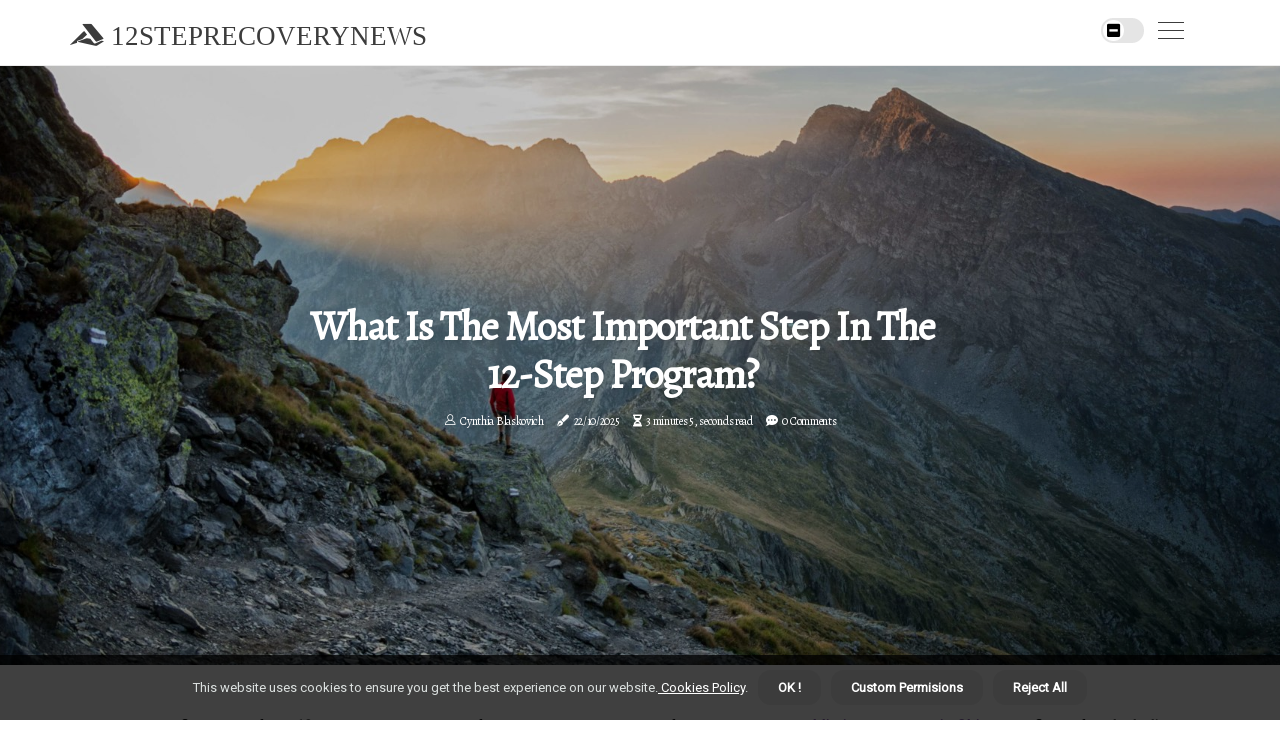

--- FILE ---
content_type: text/html;charset=utf-8
request_url: https://www.12steprecoverynews.com/what-is-the-most-important-step-in-the-12-step-program
body_size: 15509
content:
<!DOCTYPE html><html lang="en-US"><head><meta charset="UTF-8" /><meta http-equiv="X-UA-Compatible" content="IE=edge" /><meta name="viewport" content="width=device-width, initial-scale=1" /><meta name="generator" content="WordPress 5.8" /><meta name="robots" content="index,follow,max-snippet:-1, max-image-preview:large, max-video-preview:-1"><title>What is the most important step in the 12-step program?</title><meta name="author" content="Cynthia Blaskovich" /><meta name="description" content="The first step of the 12 step recovery is one of the most important steps for those seeking addiction treatment in Ohio, specifically for alcoholism info..." /><meta name="keywords" content="aa, sponsor, progress, alcoholics anonymous, change" /><link rel="canonical" href="https://www.12steprecoverynews.com/what-is-the-most-important-step-in-the-12-step-program" /><meta property="og:locale" content="en_US" /><meta property="og:type" content="website" /><meta property="og:title" content="What is the most important step in the 12-step program?" /><meta property="og:description" content="The first step of the 12 step recovery is one of the most important steps for those seeking addiction treatment in Ohio, specifically for alcoholism info and drug addiction detox treatments. This is the step where you admit that you've been wrong and that you can't overcome your major depression caused by drug addiction news without the guidance of experienced rehab consultants and proper drug addiction detox treatment." /><meta property="og:url" content="https://www.12steprecoverynews.com/what-is-the-most-important-step-in-the-12-step-program" /><meta property="og:site_name" content="12steprecoverynews.com"/><meta property="og:image" content="https://www.12steprecoverynews.com/img/d879db3ab8f76bea9ef6c2844b181b48.jpg?05"/><meta name="twitter:card" content="summary_large_image" /><meta name="twitter:description" content="The first step of the 12 step recovery is one of the most important steps for those seeking addiction treatment in Ohio, specifically for alcoholism info and drug addiction detox treatments. This is the step where you admit that you've been wrong and that you can't overcome your major depression caused by drug addiction news without the guidance of experienced rehab consultants and proper drug addiction detox treatment." /><meta name="twitter:title" content="What is the most important step in the 12-step program?" /><script type='application/ld+json' class='yoast-schema-graph yoast-schema-graph--main'>{"@context": "https://schema.org","@graph": [{"@type": "WebSite","@id": "https://www.12steprecoverynews.com#website","url": "https://www.12steprecoverynews.com","name": "12steprecoverynews.com","inLanguage": "en","description": "The first step of the 12 step recovery is one of the most important steps for those seeking addiction treatment in Ohio, specifically for alcoholism info and drug addiction detox treatments. This is the step where you admit that you've been wrong and that you can't overcome your major depression caused by drug addiction news without the guidance of experienced rehab consultants and proper drug addiction detox treatment."},{"@type": "ImageObject","@id": "https://www.12steprecoverynews.com/what-is-the-most-important-step-in-the-12-step-program#primaryimage","inLanguage": "en","url": "https://www.12steprecoverynews.com/img/d879db3ab8f76bea9ef6c2844b181b48.jpg?05","width": 1920,"height": 800,"caption": "What is the most important step in the 12-step program?"},{"@type": "WebPage","@id": "https://www.12steprecoverynews.com/what-is-the-most-important-step-in-the-12-step-program#webpage","url": "https://www.12steprecoverynews.com/what-is-the-most-important-step-in-the-12-step-program","name": "What is the most important step in the 12-step program?","isPartOf": {"@id": "https://www.12steprecoverynews.com#website"},"inLanguage": "en","primaryImageOfPage": {"@id": "https://www.12steprecoverynews.com/what-is-the-most-important-step-in-the-12-step-program#primaryimage"},"datePublished": "2025-11-05T01-39-08.000Z","dateModified": "2025-11-05T01-39-08.000Z","description": "The first step of the 12 step recovery is one of the most important steps for those seeking addiction treatment in Ohio, specifically for alcoholism info and drug addiction detox treatments. This is the step where you admit that you've been wrong and that you can't overcome your major depression caused by drug addiction news without the guidance of experienced rehab consultants and proper drug addiction detox treatment.","potentialAction": [{"@type": "ReadAction","target": ["https://www.12steprecoverynews.com/what-is-the-most-important-step-in-the-12-step-program"]}]}]}</script><script async src="https://www.googletagmanager.com/gtag/js?id=G-7V4LLEDHPP"></script><script> window.dataLayer = window.dataLayer || []; function gtag(){dataLayer.push(arguments);} gtag('js', new Date()); gtag('config', 'G-7V4LLEDHPP');</script><link rel="icon" href="https://www.12steprecoverynews.com/img/favicon.png" type="image/x-icon" /><link rel="apple-touch-icon-precomposed" sizes="57x57" href="https://www.12steprecoverynews.com/img/apple-touch-icon-57x57.png" /><link rel="apple-touch-icon-precomposed" sizes="114x114" href="https://www.12steprecoverynews.com/img/apple-touch-icon-114x114.png" /><link rel="apple-touch-icon-precomposed" sizes="72x72" href="https://www.12steprecoverynews.com/img/apple-touch-icon-72x72.png" /><link rel="apple-touch-icon-precomposed" sizes="144x144" href="https://www.12steprecoverynews.com/img/apple-touch-icon-144x144.png" /><link rel="apple-touch-icon-precomposed" sizes="60x60" href="https://www.12steprecoverynews.com/img/apple-touch-icon-60x60.png" /><link rel="apple-touch-icon-precomposed" sizes="120x120" href="https://www.12steprecoverynews.com/img/apple-touch-icon-120x120.png" /><link rel="apple-touch-icon-precomposed" sizes="76x76" href="https://www.12steprecoverynews.com/img/apple-touch-icon-76x76.png" /><link rel="apple-touch-icon-precomposed" sizes="152x152" href="https://www.12steprecoverynews.com/img/apple-touch-icon-152x152.png" /><link rel="icon" type="image/png" href="https://www.12steprecoverynews.com/img/favicon-196x196.png" sizes="196x196" /><link rel="icon" type="image/png" href="https://www.12steprecoverynews.com/img/favicon-96x96.png" sizes="96x96" /><link rel="icon" type="image/png" href="https://www.12steprecoverynews.com/img/favicon-32x32.png" sizes="32x32" /><link rel="icon" type="image/png" href="https://www.12steprecoverynews.com/img/favicon-16x16.png" sizes="16x16" /><link rel="icon" type="image/png" href="https://www.12steprecoverynews.com/img/favicon-128.png" sizes="128x128" /><meta name="application-name" content="&nbsp;"/><meta name="msapplication-TileColor" content="#FFFFFF" /><meta name="msapplication-TileImage" content="mstile-144x144.png" /><meta name="msapplication-square70x70logo" content="mstile-70x70.png" /><meta name="msapplication-square150x150logo" content="mstile-150x150.png" /><meta name="msapplication-wide310x150logo" content="mstile-310x150.png" /><meta name="msapplication-square310x310logo" content="mstile-310x310.png" /><script> WebFontConfig = { google: { families: ['Alegreya', 'Roboto'] } }; (function(d) { var wf = d.createElement('script'), s = d.scripts[0]; wf.src = 'https://ajax.googleapis.com/ajax/libs/webfont/1.6.26/webfont.js'; wf.async = true; s.parentNode.insertBefore(wf, s); })(document);</script><style type="text/css">:root{ --main-color:#551a8b; --font-heading:Alegreya; --font-body:Roboto;}.enable_footer_columns_dark { background: #151515; color: #fff; border-top: 1px solid #303030;}</style><link rel="stylesheet" href="https://www.12steprecoverynews.com/css/bootstrap.min.css?ver=3.2.5" type="text/css" media="all" /><link rel="stylesheet" href="https://cdnjs.cloudflare.com/ajax/libs/font-awesome/5.15.4/css/all.min.css" /><link rel="https://api.w.org/" href="https://www.12steprecoverynews.com/wp-json" /><link rel="EditURI" type="application/rsd+xml" title="RSD" href="https://www.12steprecoverynews.com/xmlrpc.php?rsd" /><link rel="wlwmanifest" type="application/wlwmanifest+xml" href="https://www.12steprecoverynews.com/wp-includes/wlwmanifest.xml"/><link rel="shortlink" href="https://www.12steprecoverynews.com"/><style type="text/css">.nsnj_header_magazine_style.two_header_top_style.nsnj_cus_top_share .header_top_bar_wrapper { background: #3C3C3C;}h4 {margin-top: 34px;}.home_section3 { background-color: #3C3C3C08;}.enable_footer_columns_dark { background: #3C3C3C; color: #fff; border-top: 1px solid #3C3C3C;}.nsnj_radus_e {border-radius: 0px;}.single_post_title_main { text-align: left; max-width: 95%; font-size: 37px;}ul.jl_s_pagination { display: none;}.cc-window { position: fixed; left: 0; right: 0; bottom: 0; width: 100%; background-color: rgba(0,0,0,0.75); z-index: 999; opacity: 1; transition: all 0.3s ease;}.cc-window .box-cookies { padding: 15px; text-align: center; color: #DBE0DF; font-size: 13px; font-weight: 400; line-height: 30px;}.cc-window .box-cookies { padding: 15px; text-align: center; color: #DBE0DF; font-size: 13px; font-weight: 400; line-height: 30px;}.cc-window .cc-close .cc-reject .cc-custom{ display: inline-block; margin-left: 10px; line-height: normal; padding: 10px 20px; background-color: #3C3C3C; color: #fff; font-weight: bold; border-radius: 13px; cursor: pointer; transition: all 0.3s ease-in-out;}.footer_logo_about{font-weight: bold;font-size: 37px;}.post_content.nsnj_content { text-align: justify;}.jm-post-like{cursor:pointer;}a.jm-post-like.loved { background: red; border-radius: 21px;}.single_post_share_icon_post li a i { display: inline-block; padding: 0; color: #fff; text-align: center; text-transform: capitalize; font-size: 16px; font-weight: 500; height: 40px; line-height: 40px; width: 40px; border-radius: 21px;}.single-post-meta-wrapper.nsnj_sfoot i { float: left; display: inline-block; padding: 0; color: #000; text-align: center; margin-right: 0; text-transform: capitalize; font-size: 16px; font-weight: 500; height: 40px; line-height: 40px; width: 40px; border-radius: 21px; border: 1px solid #ebebeb;}.auth .author-info.nsnj_auth_head { background: transparent; padding: 0px 11%; text-align: center; margin-bottom: 0px;}.main_title_col .auth { margin-top: 0px; margin-bottom: 30px; padding: 0px; border: 0px !important;}.auth .author-info.nsnj_auth_head { background: transparent; padding: 0px 11%; text-align: center; margin-bottom: 0px;}.author-info.nsnj_auth_head .author-avatar { display: block; float: right; margin-left: 50px;}.author-info.nsnj_auth_head .avatar { width: 198px !important; border: 7px solid #fff; border-radius: 50%; overflow: hidden; margin-top: -27px;}.author-info.nsnj_auth_head .author-description { float: right; display: block; margin: 0px; width: 55%;}.auth .author_commentcount, .auth .author_postcount { font-size: 12px; color: #fff; line-height: 1.2; background: #3C3C3C; margin-right: 5px; padding: 2px 10px; border-radius: 21px;}.grid-sidebar .box { margin-bottom: 0!important; width: 50%; padding: 0; padding-right: 20px; padding-left: 20px; float: left; position: relative;}ol {display: inline-block;list-style-type: none;margin: 0px 0px 20px 80px;padding: 0;overflow: hidden;font-size: 12px;padding-left: 0;border-left: 1px solid #3C3C3C;}ol li {display: inline;margin-right: 8px;}ol li::before {content: ">";margin-right: 8px;}ol li:first-child::before {content: "";}.jlm_w .jlma { top: 3px;}.jlm_w .jlmb { top: 11px;}.jlm_w .jlmc { top: 19px;}.jlm_w span { display: block; position: absolute; width: 116%; height: 1px; border-radius: 32px; background: #3C3C3C; left: 2px;}.bottom_footer_menu_text .nsnj_ft_w { border-top: 1px solid #ffff;}.menu-footer { margin-bottom: 0; padding: 0px; float: right; margin: -5px 35px 0px 0px;}.footer-bottom { color: #fff;}#menu-footer-menu li a { text-decoration: none; color: #fff;}.jellywp_about_us_widget_wrapper .footer_logo_about {margin-bottom: 30px;float: none;display: inline-block;width:100%;}.nsnj_cat_img_w:last-child, .footer-columns .nsnj_cat_img_w:nth-last-child(2) {margin-bottom: 8px;}.jli-moon{font-family: Font Awesome 5 Pro!important;}.jli-moon:before { content: "\f146";}.jli-sun{font-family: Font Awesome 5 Free!important;}.jli-sun:before { content: "\f146";}.nsnj_day_night .jl-night-toggle-icon { width: 43px; background: rgba(0,0,0,.1); border-radius: 44;}.nsnj__cat_img_w .nsnj__cat_img_c { height: 64px; position: relative; border-radius: 18px; margin-top: :15px;}.footer-columns .nsnj__cat_img_w .nsnj__cat_img_c { border: 3px solid #525252; background: #3a3939;}header.header-wraper.nsnj_header_magazine_style.two_header_top_style.header_layout_style3_custom.nsnj_cus_top_share.border_down { background: #3C3C3C; height: 122px;}.nsnj__s_pagination { display: none;}.nsnj_cites { margin-top: 40px;}.row { display: -ms-flexbox; display: flex; -ms-flex-wrap: wrap; flex-wrap: wrap; margin-right: -15px; margin-left: -15px; width: 100%;}.nsnj__lead_large { display: block;position: relative;}.nsnj__lead_mobile { display: none;position: relative;}@media only screen and (max-width: 400px) { .author-info.nsnj_auth_head .author-description { float: right; display: block; margin: 0px; width: 100%;}.author-info.nsnj_auth_head .author-avatar { display: block; float: none; margin-left: 0px;}.grid-sidebar .box { margin-bottom: 0!important; width: 100%; padding: 0; padding-right: 20px; padding-left: 20px; float: left; position: relative;}.nsnj__lead_large { display: none;position: relative;}.nsnj__lead_mobile { display: block;position: relative;}}</style><style></style></head><body class="mobile_nav_class "><div class="options_layout_wrapper nsnj_clear_at nsnj_radius nsnj_none_box_styles nsnj_border_radiuss nsnj_en_day_night"><div class="options_layout_container full_layout_enable_front"><header class="header-wraper nsnj_header_magazine_style two_header_top_style header_layout_style3_custom nsnj_cus_top_share "><div class="nsnj_blank_nav"></div><div id="menu_wrapper" class="menu_wrapper nsnj_menu_sticky nsnj_stick"><div class="container"><div class="row"><div class="main_menu col-md-12" style="height: 65px;"><div class="logo_small_wrapper_table"><div class="logo_small_wrapper"><a class="logo_link" href="https://www.12steprecoverynews.com" style="margin-top: -10px;"><div class="nsnj_logo_n"><div class="fab fa-accusoft" style="font-size: 27px;color: #3C3C3C;"> 12STEPRECOVERYNEWS</div></div><div class="nsnj_logo_w"><div class="fab fa-accusoft" style="font-size: 32px;color: #3C3C3C;"> 12STEPRECOVERYNEWS</div></div></a></div></div><div class="search_header_menu nsnj_nav_mobile"><div class="menu_mobile_icons"><div class="jlm_w"><span class="jlma"></span><span class="jlmb"></span><span class="jlmc"></span></div></div><div class="nsnj_day_night nsnj_day_en"> <span class="jl-night-toggle-icon"><span class="nsnj_moon"><i class="jli-moon fas fa-minus-square"></i></span><span class="nsnj_sun"><i class="jli-sun far fa-minus-square"></i></span></span></div></div></div></div></div></div></div></header><div class="mobile_menu_overlay"></div><div class="nsnj_single_style3"><div class="single_content_header single_captions_overlay_image_full_width"><div class="image-post-thumb" style="background-image: url('https://www.12steprecoverynews.com/img/d879db3ab8f76bea9ef6c2844b181b48.jpg?05')"></div><div class="single_post_entry_content"><h1 class="single_post_title_main">What is the most important step in the 12-step program?</h1><span class="nsnj_post_meta"><span class="nsnj_author_img_w"><i class="jli-user"></i><a href="https://www.12steprecoverynews.com/cynthia-blaskovich" title="Posts by Cynthia Blaskovich" rel="author">Cynthia Blaskovich</a></span><span class="post-date"><i class="fas fa-pen-fancy"></i>22/10/2025</span><span class="post-read-time"><i class="fa fa-hourglass-half"></i>3 minutes 5, seconds read</span><span class="meta-comment"><i class="fa fa-comment-dots"></i><a href="#">0 Comments</a></span></span></div></div></div><section id="content_main" class="clearfix nsnj_spost"><div class="container"><div class="row main_content"><div class="col-md-12 loop-large-post" id="content"><div class="widget_container content_page"><div class="post type-post status-publish format-gallery has-post-thumbnail hentry category-business tag-inspiration tag-morning tag-tip tag-tutorial post_format-post-format-gallery"><div class="single_section_content box blog_large_post_style"><div class="post_content_w"><div class="post_content nsnj_content"><p>The first step of the <b>12 step recovery</b> is one of the most important steps for those seeking <b><a href="https://www.addictiontreatmentohio.com/help-for-drug-addicts-understanding-addiction-and-finding-treatment">addiction treatment in Ohio</a></b>, specifically for <b>alcoholism info</b> and <b><a href="https://www.drugaddictiondetox.com/what-is-the-best-way-to-detox-whole-body">drug addiction detox</a> treatments</b>. This is the step where you admit that you've been wrong and that you can't overcome your <b><a href="https://www.major-depression.com/what-is-considered-major-depression">major depression</a></b> caused by <b><a href="https://www.drugaddictionnews.com/what-are-3-factors-that-may-lead-to-addiction">drug addiction news</a></b> without the guidance of experienced <b><a href="https://www.rehabconsultants.com/what-are-the-factors-of-rehabilitation">rehab consultants</a></b> and proper <b>drug addiction treatments</b>, including detox. It prepares you for the second step where you will find your higher power that you will rely on throughout your recovery process. At Recreate Life Counseling, we place great emphasis on <b>12-step recovery and <a href="https://www.soberusa.com/where-sober-meaning">sober</a> living</b> immersion. Our <b>bipolar disorder treatment info</b> focuses on each of the 12 principles of AA, and we require that each of our clients participate in daily 12-step meetings for <b>sober living with bipolar disorder</b>.We encourage our clients to find a sponsor while they are undergoing treatment and start working on the 12 steps. We teach our clients about the importance of each step and how the principle behind each step will end up playing a vital role in their lives. The 12 Steps describe a path to spiritual progress through a series of actions designed to bring about what The Great Book of Alcoholics Anonymous refers to as a “psychic change”: a complete mental, emotional and spiritual change in perception. </p><p>Although the 12 steps are based on spiritual principles, many non-religious people have found the program to be of great help. To take full advantage of 12-step programs, it is necessary to attend meetings and participate in recovery activities; however, as noted, attendance and participation in meetings can be limited, inconsistent, and sporadic. Bob, as a community of alcoholics working together to overcome their drinking problems, the 12 steps acted as a set of guidelines for spiritual and character development, a recovery plan. In their original form, the 12 steps came from a spiritual and Christian inspiration seeking the help of a greater power, as well as from peers suffering from the same struggles of addiction. </p><p>As explained in the historical information from the AA site itself, the steps developed through the synthesis of concepts from some other teachings I had encountered, including a six-step program adopted by an organization called the Oxford Group. Although the original Twelve Steps of AA have been adapted over time, the premise of each step remains the same for all recovery programs that use a 12-step model. The program was successful enough in its early years for other addiction support groups to adapt the steps to their specific substance or addictive behavior. In fact, most participants find that as they grow in their recovery, they will need to review some steps or even tackle more than one step at a time. </p><p>As explained in Chapter 5, How It Works, in the book Alcoholics Anonymous, the Twelve Steps provide a suggested recovery program that worked for early AA members and continued to work through the years for many others, regardless of the type of substance they used. In addition, Women for Sobriety provides another mutually supportive recovery resource that differs from 12-step approaches in program structure, format, and philosophy (Kaskutas, 199. Recovery Centers of America fully embraces the 12 steps as an effective approach to ongoing recovery, particularly when combined with other addiction treatment methodologies, such as behavioral therapies, psychiatric care, and drug-assisted treatment (MAT) (where clinically appropriate). Others have put forward similar ideas to integrate the basic ideas of the 12 steps into a cultural framework that makes sense to members of that culture. Steps 1, 2, and 3 are considered the basis of a 12-step program and it is recommended to practice every day. </p></div></div><div class="clearfix"></div><div class="single_tag_share"><div class="tag-cat"><ul class="single_post_tag_layout"><li><a href="https://www.12steprecoverynews.com/what-is-the-most-important-step-in-the-12-step-program" rel="tag">aa</a></li><li><a href="https://www.12steprecoverynews.com/what-is-the-most-important-step-in-the-12-step-program" rel="tag">sponsor</a></li><li><a href="https://www.12steprecoverynews.com/what-is-the-most-important-step-in-the-12-step-program" rel="tag">progress</a></li><li><a href="https://www.12steprecoverynews.com/what-is-the-most-important-step-in-the-12-step-program" rel="tag">alcoholics anonymous</a></li><li><a href="https://www.12steprecoverynews.com/what-is-the-most-important-step-in-the-12-step-program" rel="tag">change</a></li></ul></div></div><div class="postnav_w"><div class="postnav_left"><div class="single_post_arrow_content"><a href="https://www.12steprecoverynews.com/12-step-recovery-news" id="prepost"> <span class="nsnj_cpost_nav"> <span class="nsnj_post_nav_link"><i class="jli-left-arrow"></i>Previous post</span><span class="nsnj_cpost_title">12 Step Recovery News</span></span></a></div></div></div><div id="comments" class="comments-area"><div id="respond" class="comment-respond"><h3 id="reply-title" class="comment-reply-title">Leave Reply</h3><form method="post" id="commentform" class="comment-form"><p class="comment-notes"><span id="email-notes">Your email address will not be published.</span> Required fields are marked <span class="required">*</span></p><p class="comment-form-comment"><textarea class="u-full-width" id="comment" name="comment" cols="45" rows="8" aria-required="true" placeholder="Message"></textarea></p><div class="form-fields row"><span class="comment-form-author col-md-4"><input id="author" name="author" type="text" value="" size="30" placeholder="Your Name"></span><span class="comment-form-email col-md-4"><input id="email" name="email" type="text" value="" size="30" placeholder="Email"></span><span class="comment-form-url col-md-4"><input id="url" name="url" type="text" value="" size="30" placeholder="Your website"></span></div><p class="comment-form-cookies-consent"><input id="wp-comment-cookies-consent" name="wp-comment-cookies-consent" type="checkbox" value="yes"><label for="wp-comment-cookies-consent">I agree with the terms of service</label></p><p class="form-submit"><input name="submit" type="submit" id="submit" class="submit" value="Post a Reply"><input type="hidden" name="comment_post_ID" id="comment_post_ID"></p></form></div></div></div></div><div class="brack_space"></div></div></div></div></div></section><div id="content_nav" class="nsnj_mobile_nav_wrapper"><div id="nav" class="nsnj_mobile_nav_inner"><div class="menu_mobile_icons mobile_close_icons closed_menu"> <span class="nsnj_close_wapper"><span class="nsnj_close_1"></span><span class="nsnj_close_2"></span></span></div><ul id="mobile_menu_slide" class="menu_moble_slide"><li class="menu-item current-menu-item current_page_item"> <a href="https://www.12steprecoverynews.com">Home<span class="border-menu"></span></a></li><li class="menu-item menu-item-has-children"> <a href="#">Top Rated<span class="border-menu"></span><span class="arrow_down"><i class="jli-down-chevron" aria-hidden="true"></i></span></a><ul class="sub-menu"><li class="menu-item current-menu-item current_page_item"> <a class="bd_left" href="https://www.12steprecoverynews.com/what-is-the-most-important-step-in-the-12-step-program">What is the most important step in the 12-step program?<span class="border-menu"></span></a></li><li class="menu-item current-menu-item current_page_item"> <a class="bd_left" href="https://www.12steprecoverynews.com/what-does-it-mean-to-12-step-someone">What does it mean to 12-step someone?<span class="border-menu"></span></a></li><li class="menu-item current-menu-item current_page_item"> <a class="bd_left" href="https://www.12steprecoverynews.com/what-is-step-3-of-the-12-steps">What is step 3 of the 12 steps?<span class="border-menu"></span></a></li><li class="menu-item current-menu-item current_page_item"> <a class="bd_left" href="https://www.12steprecoverynews.com/why-is-step-8-important">Why is step 8 important?<span class="border-menu"></span></a></li><li class="menu-item current-menu-item current_page_item"> <a class="bd_left" href="https://www.12steprecoverynews.com/how-long-does-it-take-to-finish-the-12-steps">How long does it take to finish the 12 steps?<span class="border-menu"></span></a></li><li class="menu-item current-menu-item current_page_item"> <a class="bd_left" href="https://www.12steprecoverynews.com/what-are-the-12-principles-of-recovery">What are the 12 principles of recovery?<span class="border-menu"></span></a></li><li class="menu-item current-menu-item current_page_item"> <a class="bd_left" href="https://www.12steprecoverynews.com/the-twelve-steps-of-alcoholics-anonymous-a-guide-to-recovery">The Twelve Steps of Alcoholics Anonymous: A Guide to Recovery<span class="border-menu"></span></a></li><li class="menu-item current-menu-item current_page_item"> <a class="bd_left" href="https://www.12steprecoverynews.com/what-are-the-god-steps-in-recovery">What are the god steps in recovery?<span class="border-menu"></span></a></li><li class="menu-item current-menu-item current_page_item"> <a class="bd_left" href="https://www.12steprecoverynews.com/what-is-the-principle-of-step-12">What is the principle of step 12?<span class="border-menu"></span></a></li><li class="menu-item current-menu-item current_page_item"> <a class="bd_left" href="https://www.12steprecoverynews.com/why-12-steps-don-t-work">Why 12 steps don't work?<span class="border-menu"></span></a></li><li class="menu-item current-menu-item current_page_item"> <a class="bd_left" href="https://www.12steprecoverynews.com/understanding-sexaholics-anonymous-a-comprehensive-guide">Understanding Sexaholics Anonymous: A Comprehensive Guide<span class="border-menu"></span></a></li><li class="menu-item current-menu-item current_page_item"> <a class="bd_left" href="https://www.12steprecoverynews.com/what-are-the-promises-of-the-12-steps-of-aa">What are the promises of the 12 steps of aa?<span class="border-menu"></span></a></li><li class="menu-item current-menu-item current_page_item"> <a class="bd_left" href="https://www.12steprecoverynews.com/what-is-the-12-step-recovery-model">What is the 12 step recovery model?<span class="border-menu"></span></a></li><li class="menu-item current-menu-item current_page_item"> <a class="bd_left" href="https://www.12steprecoverynews.com/what-is-the-principle-of-step-7">What is the principle of step 7?<span class="border-menu"></span></a></li><li class="menu-item current-menu-item current_page_item"> <a class="bd_left" href="https://www.12steprecoverynews.com/do-you-have-to-work-the-12-steps-in-order">Do you have to work the 12 steps in order?<span class="border-menu"></span></a></li><li class="menu-item current-menu-item current_page_item"> <a class="bd_left" href="https://www.12steprecoverynews.com/why-is-step-7-important">Why is step 7 important?<span class="border-menu"></span></a></li><li class="menu-item current-menu-item current_page_item"> <a class="bd_left" href="https://www.12steprecoverynews.com/what-is-the-real-success-rate-of-aa">What is the real success rate of aa?<span class="border-menu"></span></a></li><li class="menu-item current-menu-item current_page_item"> <a class="bd_left" href="https://www.12steprecoverynews.com/why-12-step-programs-work">Why 12 step programs work?<span class="border-menu"></span></a></li><li class="menu-item current-menu-item current_page_item"> <a class="bd_left" href="https://www.12steprecoverynews.com/what-does-the-12-steps-of-recovery-mean">What does the 12 steps of recovery mean?<span class="border-menu"></span></a></li><li class="menu-item current-menu-item current_page_item"> <a class="bd_left" href="https://www.12steprecoverynews.com/what-is-12-step-recovery">What is 12 step recovery?<span class="border-menu"></span></a></li><li class="menu-item current-menu-item current_page_item"> <a class="bd_left" href="https://www.12steprecoverynews.com/which-step-in-aa-is-the-hardest">Which step in AA is the hardest?<span class="border-menu"></span></a></li><li class="menu-item current-menu-item current_page_item"> <a class="bd_left" href="https://www.12steprecoverynews.com/what-is-the-purpose-of-step-7">What is the purpose of step 7?<span class="border-menu"></span></a></li><li class="menu-item current-menu-item current_page_item"> <a class="bd_left" href="https://www.12steprecoverynews.com/the-twelve-steps-of-narcotics-anonymous-a-guide-to-recovery">The Twelve Steps of Narcotics Anonymous: A Guide to Recovery<span class="border-menu"></span></a></li><li class="menu-item current-menu-item current_page_item"> <a class="bd_left" href="https://www.12steprecoverynews.com/the-twelve-steps-of-aa-worksheet-a-comprehensive-guide">The Twelve Steps of AA Worksheet: A Comprehensive Guide<span class="border-menu"></span></a></li><li class="menu-item current-menu-item current_page_item"> <a class="bd_left" href="https://www.12steprecoverynews.com/what-is-the-most-important-step-in-the-12-steps">What is the most important step in the 12 steps?<span class="border-menu"></span></a></li><li class="menu-item current-menu-item current_page_item"> <a class="bd_left" href="https://www.12steprecoverynews.com/what-does-the-12th-step-say">What does the 12th step say?<span class="border-menu"></span></a></li><li class="menu-item current-menu-item current_page_item"> <a class="bd_left" href="https://www.12steprecoverynews.com/what-are-the-12-steps-and-what-do-they-mean">What are the 12 steps and what do they mean?<span class="border-menu"></span></a></li><li class="menu-item current-menu-item current_page_item"> <a class="bd_left" href="https://www.12steprecoverynews.com/what-does-the-big-book-say-about-step-5">What does the big book say about step 5?<span class="border-menu"></span></a></li><li class="menu-item current-menu-item current_page_item"> <a class="bd_left" href="https://www.12steprecoverynews.com/regeneration-recovery-12-steps">Regeneration recovery 12 steps?<span class="border-menu"></span></a></li><li class="menu-item current-menu-item current_page_item"> <a class="bd_left" href="https://www.12steprecoverynews.com/what-are-the-three-parts-of-step-12">What are the three parts of step 12?<span class="border-menu"></span></a></li><li class="menu-item current-menu-item current_page_item"> <a class="bd_left" href="https://www.12steprecoverynews.com/what-are-the-12-promises-in-the-aa-big-book">What are the 12 promises in the aa big book?<span class="border-menu"></span></a></li><li class="menu-item current-menu-item current_page_item"> <a class="bd_left" href="https://www.12steprecoverynews.com/is-celebrate-recovery-a-12-step-program">Is celebrate recovery a 12 step program?<span class="border-menu"></span></a></li><li class="menu-item current-menu-item current_page_item"> <a class="bd_left" href="https://www.12steprecoverynews.com/what-are-the-12-steps-in-a-recovery-program">What are the 12 steps in a recovery program?<span class="border-menu"></span></a></li><li class="menu-item current-menu-item current_page_item"> <a class="bd_left" href="https://www.12steprecoverynews.com/what-are-the-first-12-steps">What are the first 12 steps?<span class="border-menu"></span></a></li><li class="menu-item current-menu-item current_page_item"> <a class="bd_left" href="https://www.12steprecoverynews.com/why-12-steps-work">Why 12 steps work?<span class="border-menu"></span></a></li><li class="menu-item current-menu-item current_page_item"> <a class="bd_left" href="https://www.12steprecoverynews.com/how-long-does-it-take-to-do-all-12-steps">How long does it take to do all 12 steps?<span class="border-menu"></span></a></li><li class="menu-item current-menu-item current_page_item"> <a class="bd_left" href="https://www.12steprecoverynews.com/why-12-step-programs-don-t-work">Why 12 step programs don't work?<span class="border-menu"></span></a></li><li class="menu-item current-menu-item current_page_item"> <a class="bd_left" href="https://www.12steprecoverynews.com/what-are-the-spiritual-principles-of-step-8">What are the spiritual principles of step 8?<span class="border-menu"></span></a></li><li class="menu-item current-menu-item current_page_item"> <a class="bd_left" href="https://www.12steprecoverynews.com/what-is-the-purpose-of-step-12">What is the purpose of step 12?<span class="border-menu"></span></a></li><li class="menu-item current-menu-item current_page_item"> <a class="bd_left" href="https://www.12steprecoverynews.com/what-s-the-first-step-in-recovery">What's the first step in recovery?<span class="border-menu"></span></a></li><li class="menu-item current-menu-item current_page_item"> <a class="bd_left" href="https://www.12steprecoverynews.com/the-first-step-to-recovery-understanding-alcoholics-anonymous">The First Step to Recovery: Understanding Alcoholics Anonymous<span class="border-menu"></span></a></li><li class="menu-item current-menu-item current_page_item"> <a class="bd_left" href="https://www.12steprecoverynews.com/what-is-the-spiritual-principle-of-step-12">What is the spiritual principle of step 12?<span class="border-menu"></span></a></li><li class="menu-item current-menu-item current_page_item"> <a class="bd_left" href="https://www.12steprecoverynews.com/12-step-recovery-program">12-step recovery program?<span class="border-menu"></span></a></li><li class="menu-item current-menu-item current_page_item"> <a class="bd_left" href="https://www.12steprecoverynews.com/what-is-the-12-step-promise">What is the 12 step promise?<span class="border-menu"></span></a></li><li class="menu-item current-menu-item current_page_item"> <a class="bd_left" href="https://www.12steprecoverynews.com/when-12-step-programs-don-t-work">When 12 step programs don't work?<span class="border-menu"></span></a></li><li class="menu-item current-menu-item current_page_item"> <a class="bd_left" href="https://www.12steprecoverynews.com/what-s-the-12-steps-of-recovery">What's the 12 steps of recovery?<span class="border-menu"></span></a></li><li class="menu-item current-menu-item current_page_item"> <a class="bd_left" href="https://www.12steprecoverynews.com/what-are-the-benefits-of-the-step-program">What are the benefits of the step program?<span class="border-menu"></span></a></li><li class="menu-item current-menu-item current_page_item"> <a class="bd_left" href="https://www.12steprecoverynews.com/12-step-recovery-success-rate">12 step recovery success rate?<span class="border-menu"></span></a></li><li class="menu-item current-menu-item current_page_item"> <a class="bd_left" href="https://www.12steprecoverynews.com/12-step-recovery-news">12 Step Recovery News<span class="border-menu"></span></a></li><li class="menu-item current-menu-item current_page_item"> <a class="bd_left" href="https://www.12steprecoverynews.com/what-is-the-most-important-step-in-the-12-step-program">What is the most important step in the 12-step program?<span class="border-menu"></span></a></li></ul></li></ul><div id="sprasa_about_us_widget-3" class="widget jellywp_about_us_widget"><div class="widget_nsnj_wrapper about_widget_content"><div class="jellywp_about_us_widget_wrapper"><div class="social_icons_widget"><ul class="social-icons-list-widget icons_about_widget_display"><li> <a class="facebook" rel="nofollow noopener" href="https://www.facebook.com/sharer.php?u=https://www.12steprecoverynews.com/post" target="_blank"><i class="jli-facebook"></i></a></li><li> <a class="twitter" rel="nofollow noopener" href="https://twitter.com/share?url=https://www.12steprecoverynews.com/post&amp;text=https://www.12steprecoverynews.com/post&amp;hashtags=12steprecoverynews.com" target="_blank"><i class="jli-twitter"></i></a></li><li> <a class="linkedin" rel="nofollow noopener" href="http://www.linkedin.com/shareArticle?mini=true&amp;url=https://www.12steprecoverynews.com/post" target="_blank"><i class="jli-linkedin"></i></a></li></ul></div></div></div></div></div></div><footer id="footer-container" class="nsnj_footer_act enable_footer_columns_dark"><div class="footer-columns"><div class="container"><div class="row"><div class="col-md-4"><div id="sprasa_about_us_widget-2" class="widget jellywp_about_us_widget"><div class="widget_nsnj_wrapper about_widget_content"><div class="jellywp_about_us_widget_wrapper"><div class="footer_logo_about" style="">12STEPRECOVERYNEWS</div><div></div><div class="social_icons_widget"><ul class="social-icons-list-widget icons_about_widget_display"></ul></div></div></div></div><div id="sprasa_about_us_widget-4" class="widget jellywp_about_us_widget"><div class="widget_nsnj_wrapper about_widget_content"><div class="jellywp_about_us_widget_wrapper"><div class="social_icons_widget"><ul class="social-icons-list-widget icons_about_widget_display"></ul></div></div></div></div></div></div></div></div><div class="footer-bottom enable_footer_copyright_dark"><div class="container"><div class="row bottom_footer_menu_text"><div class="col-md-12"><div class="nsnj_ft_w">© Copyright <span id="year"></span> 12steprecoverynews.com. All rights reserved.<ul id="menu-footer-menu" class="menu-footer"><li class="menu-item menu-item-6"> <a rel="nofollow" href="https://www.12steprecoverynews.com/cynthia-blaskovich">About us 12STEPRECOVERYNEWS</a></li><li class="menu-item menu-item-7"> <a rel="nofollow" href="https://www.12steprecoverynews.com/privacy">Privacy policy</a></li></li></ul></div></div></div></div></div></footer></div></div><div id="ccokies" role="dialog" aria-live="polite" aria-label="cookieconsent" aria-describedby="cookieconsent:desc" class="cc-window cc-banner cc-type-info cc-theme-block cc-bottom " style="display:none;"><div class="box-cookies"><span aria-label="dismiss cookie message" role="button" tabindex="0" class="cc-open fa fa-cookie" style="display:none;"></span><span class="cc-message innercookie">This website uses cookies to ensure you get the best experience on our website.<a style="color: white;text-decoration: underline!important;" rel="nofollow" href="https://www.12steprecoverynews.com/privacy"> Cookies Policy</a>.</span><span aria-label="dismiss cookie message" role="button" tabindex="0" class="cc-close innercookie"> OK !</span><span aria-label="dismiss cookie message" role="button" tabindex="0" class="cc-custom innercookie"> Custom Permisions</span><span aria-label="dismiss cookie message" role="button" tabindex="0" class="cc-reject innercookie"> Reject All</span></div></div><script src="https://www.12steprecoverynews.com/wp-includes/js/jquery/jquery.min.js?ver=1.12.4-wp"></script><style> *, :before, :after { --tw-border-spacing-x: 0; --tw-border-spacing-y: 0; --tw-translate-x: 0; --tw-translate-y: 0; --tw-rotate: 0; --tw-skew-x: 0; --tw-skew-y: 0; --tw-scale-x: 1; --tw-scale-y: 1; --tw-pan-x: ; --tw-pan-y: ; --tw-pinch-zoom: ; --tw-scroll-snap-strictness: proximity; --tw-ordinal: ; --tw-slashed-zero: ; --tw-numeric-figure: ; --tw-numeric-spacing: ; --tw-numeric-fraction: ; --tw-ring-inset: ; --tw-ring-offset-width: 0px; --tw-ring-offset-color: #fff; --tw-ring-color: rgba(59, 130, 246, .5); --tw-ring-offset-shadow: 0 0 transparent; --tw-ring-shadow: 0 0 transparent; --tw-shadow: 0 0 transparent; --tw-shadow-colored: 0 0 transparent; --tw-blur: ; --tw-brightness: ; --tw-contrast: ; --tw-grayscale: ; --tw-hue-rotate: ; --tw-invert: ; --tw-saturate: ; --tw-sepia: ; --tw-drop-shadow: ; --tw-backdrop-blur: ; --tw-backdrop-brightness: ; --tw-backdrop-contrast: ; --tw-backdrop-grayscale: ; --tw-backdrop-hue-rotate: ; --tw-backdrop-invert: ; --tw-backdrop-opacity: ; --tw-backdrop-saturate: ; --tw-backdrop-sepia: } ::-webkit-backdrop { --tw-border-spacing-x: 0; --tw-border-spacing-y: 0; --tw-translate-x: 0; --tw-translate-y: 0; --tw-rotate: 0; --tw-skew-x: 0; --tw-skew-y: 0; --tw-scale-x: 1; --tw-scale-y: 1; --tw-pan-x: ; --tw-pan-y: ; --tw-pinch-zoom: ; --tw-scroll-snap-strictness: proximity; --tw-ordinal: ; --tw-slashed-zero: ; --tw-numeric-figure: ; --tw-numeric-spacing: ; --tw-numeric-fraction: ; --tw-ring-inset: ; --tw-ring-offset-width: 0px; --tw-ring-offset-color: #fff; --tw-ring-color: rgba(59, 130, 246, .5); --tw-ring-offset-shadow: 0 0 transparent; --tw-ring-shadow: 0 0 transparent; --tw-shadow: 0 0 transparent; --tw-shadow-colored: 0 0 transparent; --tw-blur: ; --tw-brightness: ; --tw-contrast: ; --tw-grayscale: ; --tw-hue-rotate: ; --tw-invert: ; --tw-saturate: ; --tw-sepia: ; --tw-drop-shadow: ; --tw-backdrop-blur: ; --tw-backdrop-brightness: ; --tw-backdrop-contrast: ; --tw-backdrop-grayscale: ; --tw-backdrop-hue-rotate: ; --tw-backdrop-invert: ; --tw-backdrop-opacity: ; --tw-backdrop-saturate: ; --tw-backdrop-sepia: } ::backdrop { --tw-border-spacing-x: 0; --tw-border-spacing-y: 0; --tw-translate-x: 0; --tw-translate-y: 0; --tw-rotate: 0; --tw-skew-x: 0; --tw-skew-y: 0; --tw-scale-x: 1; --tw-scale-y: 1; --tw-pan-x: ; --tw-pan-y: ; --tw-pinch-zoom: ; --tw-scroll-snap-strictness: proximity; --tw-ordinal: ; --tw-slashed-zero: ; --tw-numeric-figure: ; --tw-numeric-spacing: ; --tw-numeric-fraction: ; --tw-ring-inset: ; --tw-ring-offset-width: 0px; --tw-ring-offset-color: #fff; --tw-ring-color: rgba(59, 130, 246, .5); --tw-ring-offset-shadow: 0 0 transparent; --tw-ring-shadow: 0 0 transparent; --tw-shadow: 0 0 transparent; --tw-shadow-colored: 0 0 transparent; --tw-blur: ; --tw-brightness: ; --tw-contrast: ; --tw-grayscale: ; --tw-hue-rotate: ; --tw-invert: ; --tw-saturate: ; --tw-sepia: ; --tw-drop-shadow: ; --tw-backdrop-blur: ; --tw-backdrop-brightness: ; --tw-backdrop-contrast: ; --tw-backdrop-grayscale: ; --tw-backdrop-hue-rotate: ; --tw-backdrop-invert: ; --tw-backdrop-opacity: ; --tw-backdrop-saturate: ; --tw-backdrop-sepia: } .pointer-events-none { pointer-events: none } .static { position: static } .fixed { position: fixed } .absolute { position: absolute } .relative { position: relative } .inset-0 { top: 0; bottom: 0; left: 0; right: 0 } .left-0 { left: 0 } .m-0 { margin: 0 } .my-0 { margin-top: 0; margin-bottom: 0 } .mx-auto { margin-left: auto; margin-right: auto } .mx-0 { margin-left: 0; margin-right: 0 } .my-4 { margin-top: 1rem; margin-bottom: 1rem } .my-2 { margin-top: .5rem; margin-bottom: .5rem } .my-3 { margin-top: .75rem; margin-bottom: .75rem } .my-1 { margin-top: .25rem; margin-bottom: .25rem } .mt-2 { margin-top: .5rem } .mt-3 { margin-top: .75rem } .mt-1 { margin-top: .25rem } .mb-4 { margin-bottom: 1rem } .mb-0 { margin-bottom: 0 } .mr-2 { margin-right: .5rem } .ml-3 { margin-left: .75rem } .ml-4 { margin-left: 1rem } .mb-2 { margin-bottom: .5rem } .mr-1 { margin-right: .25rem } .mt-4 { margin-top: 1rem } .mb-12 { margin-bottom: 3rem } .mb-8 { margin-bottom: 2rem } .mb-3 { margin-bottom: .75rem } .block { display: block } .inline-block { display: inline-block } .inline { display: inline } .flex { display: flex } .inline-flex { display: inline-flex } .grid { display: grid } .hidden { display: none } .h-56 { height: 14rem } .h-2 { height: .5rem } .h-3 { height: .75rem } .h-4 { height: 1rem } .h-full { height: 100% } .h-8 { height: 2rem } .h-6 { height: 1.5rem } .h-5 { height: 1.25rem } .max-h-screen { max-height: 100vh } .max-h-0 { max-height: 0 } .w-full { width: 100% } .w-2 { width: .5rem } .w-3 { width: .75rem } .w-4 { width: 1rem } .w-8 { width: 2rem } .w-11 { width: 2.75rem } .w-5 { width: 1.25rem } .w-1\.5 { width: .375rem } .w-1 { width: .25rem } .flex-1 { flex: 1 } .shrink-0 { flex-shrink: 0 } .translate-x-0\.5 { --tw-translate-x: .125rem; transform: translate(var(--tw-translate-x), var(--tw-translate-y))rotate(var(--tw-rotate))skewX(var(--tw-skew-x))skewY(var(--tw-skew-y))scaleX(var(--tw-scale-x))scaleY(var(--tw-scale-y)) } .translate-x-0 { --tw-translate-x: 0px; transform: translate(var(--tw-translate-x), var(--tw-translate-y))rotate(var(--tw-rotate))skewX(var(--tw-skew-x))skewY(var(--tw-skew-y))scaleX(var(--tw-scale-x))scaleY(var(--tw-scale-y)) } .translate-x-5 { --tw-translate-x: 1.25rem; transform: translate(var(--tw-translate-x), var(--tw-translate-y))rotate(var(--tw-rotate))skewX(var(--tw-skew-x))skewY(var(--tw-skew-y))scaleX(var(--tw-scale-x))scaleY(var(--tw-scale-y)) } .rotate-90 { --tw-rotate: 90deg; transform: translate(var(--tw-translate-x), var(--tw-translate-y))rotate(var(--tw-rotate))skewX(var(--tw-skew-x))skewY(var(--tw-skew-y))scaleX(var(--tw-scale-x))scaleY(var(--tw-scale-y)) } .rotate-180 { --tw-rotate: 180deg; transform: translate(var(--tw-translate-x), var(--tw-translate-y))rotate(var(--tw-rotate))skewX(var(--tw-skew-x))skewY(var(--tw-skew-y))scaleX(var(--tw-scale-x))scaleY(var(--tw-scale-y)) } .transform { transform: translate(var(--tw-translate-x), var(--tw-translate-y))rotate(var(--tw-rotate))skewX(var(--tw-skew-x))skewY(var(--tw-skew-y))scaleX(var(--tw-scale-x))scaleY(var(--tw-scale-y)) } .transform-gpu { transform: translate3d(var(--tw-translate-x), var(--tw-translate-y), 0)rotate(var(--tw-rotate))skewX(var(--tw-skew-x))skewY(var(--tw-skew-y))scaleX(var(--tw-scale-x))scaleY(var(--tw-scale-y)) } @keyframes spin { to { transform: rotate(360deg) } } .animate-spin { animation: 1s linear infinite spin } .cursor-pointer { cursor: pointer } .grid-cols-2 { grid-template-columns: repeat(2, minmax(0, 1fr)) } .flex-col { flex-direction: column } .flex-wrap { flex-wrap: wrap } .items-start { align-items: flex-start } .items-end { align-items: flex-end } .items-center { align-items: center } .items-stretch { align-items: stretch } .justify-end { justify-content: flex-end } .justify-center { justify-content: center } .justify-between { justify-content: space-between } .justify-around { justify-content: space-around } .gap-y-3 { row-gap: .75rem } .gap-y-2 { row-gap: .5rem } .self-end { align-self: flex-end } .overflow-hidden { overflow: hidden } .overflow-scroll { overflow: scroll } .overflow-x-hidden { overflow-x: hidden } .truncate { text-overflow: ellipsis; white-space: nowrap; overflow: hidden } .whitespace-normal { white-space: normal } .whitespace-nowrap { white-space: nowrap } .break-all { word-break: break-all } .rounded-full { border-radius: 9999px } .rounded-lg { border-radius: .5rem } .rounded-xl { border-radius: .75rem } .border { border-width: 1px } .border-2 { border-width: 2px } .border-none { border-style: none } .border-transparent { border-color: transparent } .bg-white { --tw-bg-opacity: 1; background-color: rgb(255 255 255/var(--tw-bg-opacity)) } .bg-gray-50 { --tw-bg-opacity: 1; background-color: rgb(249 250 251/var(--tw-bg-opacity)) } .p-1 { padding: .25rem } .p-3 { padding: .75rem } .px-0 { padding-left: 0; padding-right: 0 } .py-2 { padding-top: .5rem; padding-bottom: .5rem } .px-3 { padding-left: .75rem; padding-right: .75rem } .px-4 { padding-left: 1rem; padding-right: 1rem } .px-2 { padding-left: .5rem; padding-right: .5rem } .py-1 { padding-top: .25rem; padding-bottom: .25rem } .pr-2 { padding-right: .5rem } .pb-2 { padding-bottom: .5rem } .text-left { text-align: left } .text-center { text-align: center } .text-right { text-align: right } .text-justify { text-align: justify } .align-middle { vertical-align: middle } .text-xs { font-size: .75rem; line-height: 1rem } .text-\[9px\] { font-size: 9px } .text-sm { font-size: .875rem; line-height: 1.25rem } .text-lg { font-size: 1.125rem; line-height: 1.75rem } .font-semibold { font-weight: 600 } .font-medium { font-weight: 500 } .font-bold { font-weight: 700 } .font-black { font-weight: 900 } .italic { font-style: italic } .ordinal { --tw-ordinal: ordinal; font-variant-numeric: var(--tw-ordinal)var(--tw-slashed-zero)var(--tw-numeric-figure)var(--tw-numeric-spacing)var(--tw-numeric-fraction) } .leading-4 { line-height: 1rem } .leading-tight { line-height: 1.25 } .leading-7 { line-height: 1.75rem } .text-gray-900 { --tw-text-opacity: 1; color: rgb(17 24 39/var(--tw-text-opacity)) } .text-gray-200 { --tw-text-opacity: 1; color: rgb(229 231 235/var(--tw-text-opacity)) } .text-indigo-600 { --tw-text-opacity: 1; color: rgb(79 70 229/var(--tw-text-opacity)) } .text-gray-400 { --tw-text-opacity: 1; color: rgb(156 163 175/var(--tw-text-opacity)) } .no-underline { -webkit-text-decoration-line: none; text-decoration-line: none } .opacity-90 { opacity: .9 } .opacity-100 { opacity: 1 } .opacity-0 { opacity: 0 } .shadow-md { --tw-shadow: 0 4px 6px -1px rgba(0, 0, 0, .1), 0 2px 4px -2px rgba(0, 0, 0, .1); --tw-shadow-colored: 0 4px 6px -1px var(--tw-shadow-color), 0 2px 4px -2px var(--tw-shadow-color); box-shadow: var(--tw-ring-offset-shadow, 0 0 transparent), var(--tw-ring-shadow, 0 0 transparent), var(--tw-shadow) } .shadow { --tw-shadow: 0 1px 3px 0 rgba(0, 0, 0, .1), 0 1px 2px -1px rgba(0, 0, 0, .1); --tw-shadow-colored: 0 1px 3px 0 var(--tw-shadow-color), 0 1px 2px -1px var(--tw-shadow-color); box-shadow: var(--tw-ring-offset-shadow, 0 0 transparent), var(--tw-ring-shadow, 0 0 transparent), var(--tw-shadow) } .shadow-lg { --tw-shadow: 0 10px 15px -3px rgba(0, 0, 0, .1), 0 4px 6px -4px rgba(0, 0, 0, .1); --tw-shadow-colored: 0 10px 15px -3px var(--tw-shadow-color), 0 4px 6px -4px var(--tw-shadow-color); box-shadow: var(--tw-ring-offset-shadow, 0 0 transparent), var(--tw-ring-shadow, 0 0 transparent), var(--tw-shadow) } .outline { outline-style: solid } .ring-2 { --tw-ring-offset-shadow: var(--tw-ring-inset)0 0 0 var(--tw-ring-offset-width)var(--tw-ring-offset-color); --tw-ring-shadow: var(--tw-ring-inset)0 0 0 calc(2px + var(--tw-ring-offset-width))var(--tw-ring-color); box-shadow: var(--tw-ring-offset-shadow), var(--tw-ring-shadow), var(--tw-shadow, 0 0 transparent) } .ring-0 { --tw-ring-offset-shadow: var(--tw-ring-inset)0 0 0 var(--tw-ring-offset-width)var(--tw-ring-offset-color); --tw-ring-shadow: var(--tw-ring-inset)0 0 0 calc(0px + var(--tw-ring-offset-width))var(--tw-ring-color); box-shadow: var(--tw-ring-offset-shadow), var(--tw-ring-shadow), var(--tw-shadow, 0 0 transparent) } .ring-black { --tw-ring-opacity: 1; --tw-ring-color: rgb(0 0 0/var(--tw-ring-opacity)) } .ring-opacity-5 { --tw-ring-opacity: .05 } .blur { --tw-blur: blur(8px); filter: var(--tw-blur)var(--tw-brightness)var(--tw-contrast)var(--tw-grayscale)var(--tw-hue-rotate)var(--tw-invert)var(--tw-saturate)var(--tw-sepia)var(--tw-drop-shadow) } .filter { filter: var(--tw-blur)var(--tw-brightness)var(--tw-contrast)var(--tw-grayscale)var(--tw-hue-rotate)var(--tw-invert)var(--tw-saturate)var(--tw-sepia)var(--tw-drop-shadow) } .transition-all { transition-property: all; transition-duration: .15s; transition-timing-function: cubic-bezier(.4, 0, .2, 1) } .transition { transition-property: color, background-color, border-color, -webkit-text-decoration-color, -webkit-text-decoration-color, text-decoration-color, fill, stroke, opacity, box-shadow, transform, filter, -webkit-backdrop-filter, -webkit-backdrop-filter, backdrop-filter; transition-duration: .15s; transition-timing-function: cubic-bezier(.4, 0, .2, 1) } .transition-opacity { transition-property: opacity; transition-duration: .15s; transition-timing-function: cubic-bezier(.4, 0, .2, 1) } .transition-colors { transition-property: color, background-color, border-color, -webkit-text-decoration-color, -webkit-text-decoration-color, text-decoration-color, fill, stroke; transition-duration: .15s; transition-timing-function: cubic-bezier(.4, 0, .2, 1) } .transition-height { transition-property: max-height; transition-duration: .15s; transition-timing-function: cubic-bezier(.4, 0, .2, 1) } .duration-500 { transition-duration: .5s } .duration-200 { transition-duration: .2s } .duration-100 { transition-duration: .1s } .duration-300 { transition-duration: .3s } .ease-in-out { transition-timing-function: cubic-bezier(.4, 0, .2, 1) } .ease-out { transition-timing-function: cubic-bezier(0, 0, .2, 1) } .ease-in { transition-timing-function: cubic-bezier(.4, 0, 1, 1) } .focus\:outline-none:focus { outline-offset: 2px; outline: 2px solid transparent } .disabled\:cursor-not-allowed:disabled { cursor: not-allowed } .disabled\:opacity-50:disabled { opacity: .5 } [dir=ltr] .ltr\:mr-3 { margin-right: .75rem } [dir=ltr] .ltr\:mr-2 { margin-right: .5rem } [dir=ltr] .ltr\:mr-1 { margin-right: .25rem } [dir=ltr] .ltr\:ml-1 { margin-left: .25rem } [dir=ltr] .ltr\:mr-4 { margin-right: 1rem } [dir=ltr] .ltr\:pr-2\.5 { padding-right: .625rem } [dir=ltr] .ltr\:pr-2 { padding-right: .5rem } [dir=ltr] .ltr\:pl-2 { padding-left: .5rem } [dir=ltr] .ltr\:last\:mr-0:last-child { margin-right: 0 } [dir=rtl] .rtl\:ml-3 { margin-left: .75rem } [dir=rtl] .rtl\:ml-2 { margin-left: .5rem } [dir=rtl] .rtl\:ml-1 { margin-left: .25rem } [dir=rtl] .rtl\:mr-1 { margin-right: .25rem } [dir=rtl] .rtl\:ml-4 { margin-left: 1rem } [dir=rtl] .rtl\:pl-2\.5 { padding-left: .625rem } [dir=rtl] .rtl\:pl-2 { padding-left: .5rem } [dir=rtl] .rtl\:last\:ml-0:last-child { margin-left: 0 } @media (min-width:768px) { .md\:mt-4 { margin-top: 1rem } .md\:mt-6 { margin-top: 1.5rem } .md\:flex { display: flex } .md\:hidden { display: none } .md\:w-97 { width: 25rem } .md\:flex-row { flex-direction: row } .md\:px-16 { padding-left: 4rem; padding-right: 4rem } .md\:px-4 { padding-left: 1rem; padding-right: 1rem } .md\:text-sm { font-size: .875rem; line-height: 1.25rem } .md\:text-lg { font-size: 1.125rem; line-height: 1.75rem } [dir=ltr] .ltr\:md\:mr-5 { margin-right: 1.25rem } [dir=rtl] .rtl\:md\:ml-5 { margin-left: 1.25rem } } @media (min-width:1024px) { .lg\:mt-0 { margin-top: 0 } .lg\:flex-none { flex: none } .lg\:flex-row { flex-direction: row } [dir=ltr] .ltr\:lg\:pr-10 { padding-right: 2.5rem } [dir=ltr] .ltr\:lg\:pl-10 { padding-left: 2.5rem } [dir=ltr] .ltr\:lg\:pl-14 { padding-left: 3.5rem } [dir=rtl] .rtl\:lg\:pl-10 { padding-left: 2.5rem } [dir=rtl] .rtl\:lg\:pr-10 { padding-right: 2.5rem } [dir=rtl] .rtl\:lg\:pr-14 { padding-right: 3.5rem } } .preferencesstart { max-width: 601px; height: 310px; position: fixed; top: 50%; left: 50%; transform: translate(-50%, -50%); z-index: 99999999; } .preferencesstart button, input[type=submit] { display: block; float: left; background-color: #000; color: #fff; line-height: 22px!important; font-size: 13px; font-weight: 600; text-transform: capitalize; letter-spacing: 0; padding: 0 21px; margin-top: 0; border-radius: 15px!important; -o-transition: .25s; -ms-transition: .25s; -moz-transition: .25s; -webkit-transition: .25s; transition: .25s; border: 0; outline: 0;}.preferencesstart .pointer-events-none { margin-top: -10px;}.cc-message { display: inline-block;}.cc-window .box-cookies .cc-close { display: inline-block!important; margin-left: 10px; line-height: normal; padding: 10px 20px; background-color: #3C3C3C; color: #fff; font-weight: bold; border-radius: 13px; cursor: pointer; transition: all 0.3s ease-in-out;}.cc-window .box-cookies .cc-reject { display: inline-block!important; margin-left: 10px; line-height: normal; padding: 10px 20px; background-color: #3C3C3C; color: #fff; font-weight: bold; border-radius: 13px; cursor: pointer; transition: all 0.3s ease-in-out;}.cc-window .box-cookies .cc-custom{ display: inline-block!important; margin-left: 10px; line-height: normal; padding: 10px 20px; background-color: #3C3C3C; color: #fff; font-weight: bold; border-radius: 13px; cursor: pointer; transition: all 0.3s ease-in-out;} .cc-window-closed .box-cookies .cc-open { display: inline-block!important; margin-left: 4px; line-height: normal; padding: 6px 10px; color: #fff; font-weight: bold; border-radius: 24px; cursor: pointer; transition: all 0.3s ease-in-out; font-size: 25px; } .cc-window-closed { position: fixed; left: 0; right: 0; bottom: 0px; width: 57px; height: 43px; background-color: #3C3C3C; z-index: 999; opacity: 1; transition: all 0.3s ease; border-radius: 0px 12px 0px 0px; padding: 4px 0px 0px 0px; } </style><div dir="ltr" class="preferencesstart h-full w-full flex justify-center items-start" style="display:none"> <div style="font-family: Inter, sans-serif; position: absolute;">&nbsp;</div> <div class="w-full py-2 px-3 md:px-16"> <div class="w-full px-4 py-2 shadow-md transition-all duration-500 ease-in-out" style="background-color: rgb(255, 255, 255); color: rgb(0, 0, 0); font-family: Inter, sans-serif; border-radius: 1rem;"> <div class="w-full flex flex-col mx-auto items-center relative"> <div class="w-full flex justify-between items-center"> <p class="text-md md:text-lg font-semibold m-0" style="color: #3C3C3C;">Which cookies do you want to accept?</p> <div class="acceptall cursor-pointer flex justify-center h-4 w-4 items-center p-1 rounded-full" style="background-color: #3C3C3C; color: rgb(255, 255, 255);"> <svg class="h-3 w-3" viewBox="0 0 352 512" fill="none" xmlns="http://www.w3.org/2000/svg"> <g id="times-solid" clip-path="url(#clip0)"> <path id="Vector" d="M242.72 256L342.79 155.93C355.07 143.65 355.07 123.74 342.79 111.45L320.55 89.21C308.27 76.93 288.36 76.93 276.07 89.21L176 189.28L75.93 89.21C63.65 76.93 43.74 76.93 31.45 89.21L9.21 111.45C-3.07 123.73 -3.07 143.64 9.21 155.93L109.28 256L9.21 356.07C-3.07 368.35 -3.07 388.26 9.21 400.55L31.45 422.79C43.73 435.07 63.65 435.07 75.93 422.79L176 322.72L276.07 422.79C288.35 435.07 308.27 435.07 320.55 422.79L342.79 400.55C355.07 388.27 355.07 368.36 342.79 356.07L242.72 256Z" fill="#ffffff"></path> </g> <defs> <clipPath id="clip0"> <rect width="352" height="512" fill="white"></rect> </clipPath> </defs> </svg> </div> </div> <div class="w-full text-gray-900 text-xs font-medium mt-2" style="color: rgb(0, 0, 0);">We use cookies to optimize our website and collect statistics on usage.</div> <div class="w-full flex flex-wrap my-2 px-4"> <div class="flex-wrap w-full relative mt-1"> <div class="w-full flex items-center justify-between"> <div class="flex cursor-pointer"> <div class="flex items-start" style="margin-top: 3px;"> <svg class="transform transition ease-in-out duration-200 h-3 w-3 ltr:mr-1 rtl:ml-1 " viewBox="0 0 320 512" fill="none" xmlns="http://www.w3.org/2000/svg"> <path d="M207.029 381.476L12.686 187.132C3.313 177.759 3.313 162.563 12.686 153.191L35.353 130.524C44.71 121.167 59.875 121.149 69.254 130.484L224 284.505L378.745 130.484C388.124 121.149 403.289 121.167 412.646 130.524L435.313 153.191C444.686 162.564 444.686 177.76 435.313 187.132L240.971 381.476C231.598 390.848 216.402 390.848 207.029 381.476Z" fill="#000000"></path> </svg> </div> <div class="text-xs" style="color: rgb(0, 0, 0);">Necessary</div> </div> <div class="flex justify-end"> <span class="flex ml-3 items-center justify-end"> <button class="relative flex items-center h-6 w-11 border-2 border-transparent rounded-full cursor-pointer transition-colors ease-in-out duration-200 focus:outline-none disabled:opacity-50 disabled:cursor-not-allowed" data-type="necessary" type="button" role="switch" aria-checked="false" disabled="" style="background-color: #3C3C3C; scale: 0.8;"> <span class="translate-x-5 pointer-events-none absolute left-0 inline-block h-5 w-5 rounded-full bg-white shadow transform-gpu ring-0 transition ease-in-out duration-200"> <span class="opacity-0 ease-in duration-200 absolute inset-0 h-full w-full flex items-center justify-center transition-opacity" aria-hidden="true"> <svg class="text-gray-400" fill="none" viewBox="0 0 12 12" style="height: 13px; width: 13px;"> <path d="M4 8l2-2m0 0l2-2M6 6L4 4m2 2l2 2" stroke="currentColor" stroke-width="2" stroke-linecap="round" stroke-linejoin="round"></path> </svg> </span> <span class="opacity-100 ease-out duration-100 absolute inset-0 h-full w-full flex items-center justify-center transition-opacity" aria-hidden="true"> <svg class="text-indigo-600" fill="currentColor" viewBox="0 0 12 12" style="height: 13px; width: 13px;"> <path d="M3.707 5.293a1 1 0 00-1.414 1.414l1.414-1.414zM5 8l-.707.707a1 1 0 001.414 0L5 8zm4.707-3.293a1 1 0 00-1.414-1.414l1.414 1.414zm-7.414 2l2 2 1.414-1.414-2-2-1.414 1.414zm3.414 2l4-4-1.414-1.414-4 4 1.414 1.414z"></path> </svg> </span> </span> </button> </span> </div> </div> <div class="max-h-0 mt-1 ltr:pl-2 trl:pr-2 flex flex-col w-full font-medium transition-height transition ease-in-out duration-200" style="color: rgb(0, 0, 0);"></div> </div> <div class="flex-wrap w-full relative mt-1"> <div class="w-full flex items-center justify-between"> <div class="flex cursor-pointer"> <div class="flex items-start" style="margin-top: 3px;"> <svg class="transform transition ease-in-out duration-200 h-3 w-3 ltr:mr-1 rtl:ml-1 " viewBox="0 0 320 512" fill="none" xmlns="http://www.w3.org/2000/svg"> <path d="M207.029 381.476L12.686 187.132C3.313 177.759 3.313 162.563 12.686 153.191L35.353 130.524C44.71 121.167 59.875 121.149 69.254 130.484L224 284.505L378.745 130.484C388.124 121.149 403.289 121.167 412.646 130.524L435.313 153.191C444.686 162.564 444.686 177.76 435.313 187.132L240.971 381.476C231.598 390.848 216.402 390.848 207.029 381.476Z" fill="#000000"></path> </svg> </div> <div class="text-xs" style="color: rgb(0, 0, 0);">Statistics</div> </div> <div class="flex justify-end"> <span class="flex ml-3 items-center justify-end"> <button class="relative flex items-center h-6 w-11 border-2 border-transparent rounded-full cursor-pointer transition-colors ease-in-out duration-200 focus:outline-none disabled:opacity-50 disabled:cursor-not-allowed" data-type="statistics" type="button" role="switch" aria-checked="false" style="background-color: #3C3C3C; scale: 0.8;"> <span class="translate-x-5 pointer-events-none absolute left-0 inline-block h-5 w-5 rounded-full bg-white shadow transform-gpu ring-0 transition ease-in-out duration-200"> <span class="opacity-0 ease-in duration-200 absolute inset-0 h-full w-full flex items-center justify-center transition-opacity" aria-hidden="true"> <svg class="text-gray-400" fill="none" viewBox="0 0 12 12" style="height: 13px; width: 13px;"> <path d="M4 8l2-2m0 0l2-2M6 6L4 4m2 2l2 2" stroke="currentColor" stroke-width="2" stroke-linecap="round" stroke-linejoin="round"></path> </svg> </span> <span class="opacity-100 ease-out duration-100 absolute inset-0 h-full w-full flex items-center justify-center transition-opacity" aria-hidden="true"> <svg class="text-indigo-600" fill="currentColor" viewBox="0 0 12 12" style="height: 13px; width: 13px;"> <path d="M3.707 5.293a1 1 0 00-1.414 1.414l1.414-1.414zM5 8l-.707.707a1 1 0 001.414 0L5 8zm4.707-3.293a1 1 0 00-1.414-1.414l1.414 1.414zm-7.414 2l2 2 1.414-1.414-2-2-1.414 1.414zm3.414 2l4-4-1.414-1.414-4 4 1.414 1.414z"></path> </svg> </span> </span> </button> </span> </div> </div> <div class="max-h-0 mt-1 ltr:pl-2 trl:pr-2 flex flex-col w-full font-medium transition-height transition ease-in-out duration-200" style="color: rgb(0, 0, 0);"></div> </div> <div class="flex-wrap w-full relative mt-1"> <div class="w-full flex items-center justify-between"> <div class="flex cursor-pointer"> <div class="flex items-start" style="margin-top: 3px;"> <svg class="transform transition ease-in-out duration-200 h-3 w-3 ltr:mr-1 rtl:ml-1 " viewBox="0 0 320 512" fill="none" xmlns="http://www.w3.org/2000/svg"> <path d="M207.029 381.476L12.686 187.132C3.313 177.759 3.313 162.563 12.686 153.191L35.353 130.524C44.71 121.167 59.875 121.149 69.254 130.484L224 284.505L378.745 130.484C388.124 121.149 403.289 121.167 412.646 130.524L435.313 153.191C444.686 162.564 444.686 177.76 435.313 187.132L240.971 381.476C231.598 390.848 216.402 390.848 207.029 381.476Z" fill="#000000"></path> </svg> </div> <div class="text-xs" style="color: rgb(0, 0, 0);">Preferences</div> </div> <div class="flex justify-end"> <span class="flex ml-3 items-center justify-end"> <button class="relative flex items-center h-6 w-11 border-2 border-transparent rounded-full cursor-pointer transition-colors ease-in-out duration-200 focus:outline-none disabled:opacity-50 disabled:cursor-not-allowed" data-type="preferences" type="button" role="switch" aria-checked="false" style="background-color: #3C3C3C; scale: 0.8;"> <span class="translate-x-5 pointer-events-none absolute left-0 inline-block h-5 w-5 rounded-full bg-white shadow transform-gpu ring-0 transition ease-in-out duration-200"> <span class="opacity-0 ease-in duration-200 absolute inset-0 h-full w-full flex items-center justify-center transition-opacity" aria-hidden="true"> <svg class="text-gray-400" fill="none" viewBox="0 0 12 12" style="height: 13px; width: 13px;"> <path d="M4 8l2-2m0 0l2-2M6 6L4 4m2 2l2 2" stroke="currentColor" stroke-width="2" stroke-linecap="round" stroke-linejoin="round"></path> </svg> </span> <span class="opacity-100 ease-out duration-100 absolute inset-0 h-full w-full flex items-center justify-center transition-opacity" aria-hidden="true"> <svg class="text-indigo-600" fill="currentColor" viewBox="0 0 12 12" style="height: 13px; width: 13px;"> <path d="M3.707 5.293a1 1 0 00-1.414 1.414l1.414-1.414zM5 8l-.707.707a1 1 0 001.414 0L5 8zm4.707-3.293a1 1 0 00-1.414-1.414l1.414 1.414zm-7.414 2l2 2 1.414-1.414-2-2-1.414 1.414zm3.414 2l4-4-1.414-1.414-4 4 1.414 1.414z"></path> </svg> </span> </span> </button> </span> </div> </div> <div class="max-h-0 mt-1 ltr:pl-2 trl:pr-2 flex flex-col w-full font-medium transition-height transition ease-in-out duration-200" style="color: rgb(0, 0, 0);"></div> </div> <div class="flex-wrap w-full relative mt-1"> <div class="w-full flex items-center justify-between"> <div class="flex cursor-pointer"> <div class="flex items-start" style="margin-top: 3px;"> <svg class="transform transition ease-in-out duration-200 h-3 w-3 ltr:mr-1 rtl:ml-1 " viewBox="0 0 320 512" fill="none" xmlns="http://www.w3.org/2000/svg"> <path d="M207.029 381.476L12.686 187.132C3.313 177.759 3.313 162.563 12.686 153.191L35.353 130.524C44.71 121.167 59.875 121.149 69.254 130.484L224 284.505L378.745 130.484C388.124 121.149 403.289 121.167 412.646 130.524L435.313 153.191C444.686 162.564 444.686 177.76 435.313 187.132L240.971 381.476C231.598 390.848 216.402 390.848 207.029 381.476Z" fill="#000000"></path> </svg> </div> <div class="text-xs" style="color: rgb(0, 0, 0);">Marketing</div> </div> <div class="flex justify-end"> <span class="flex ml-3 items-center justify-end"> <button class="relative flex items-center h-6 w-11 border-2 border-transparent rounded-full cursor-pointer transition-colors ease-in-out duration-200 focus:outline-none disabled:opacity-50 disabled:cursor-not-allowed" data-type="marketing" type="button" role="switch" aria-checked="false" style="background-color: #3C3C3C; scale: 0.8;"> <span class="translate-x-5 pointer-events-none absolute left-0 inline-block h-5 w-5 rounded-full bg-white shadow transform-gpu ring-0 transition ease-in-out duration-200"> <span class="opacity-0 ease-in duration-200 absolute inset-0 h-full w-full flex items-center justify-center transition-opacity" aria-hidden="true"> <svg class="text-gray-400" fill="none" viewBox="0 0 12 12" style="height: 13px; width: 13px;"> <path d="M4 8l2-2m0 0l2-2M6 6L4 4m2 2l2 2" stroke="currentColor" stroke-width="2" stroke-linecap="round" stroke-linejoin="round"></path> </svg> </span> <span class="opacity-100 ease-out duration-100 absolute inset-0 h-full w-full flex items-center justify-center transition-opacity" aria-hidden="true"> <svg class="text-indigo-600" fill="currentColor" viewBox="0 0 12 12" style="height: 13px; width: 13px;"> <path d="M3.707 5.293a1 1 0 00-1.414 1.414l1.414-1.414zM5 8l-.707.707a1 1 0 001.414 0L5 8zm4.707-3.293a1 1 0 00-1.414-1.414l1.414 1.414zm-7.414 2l2 2 1.414-1.414-2-2-1.414 1.414zm3.414 2l4-4-1.414-1.414-4 4 1.414 1.414z"></path> </svg> </span> </span> </button> </span> </div> </div> <div class="max-h-0 mt-1 ltr:pl-2 trl:pr-2 flex flex-col w-full font-medium transition-height transition ease-in-out duration-200" style="color: rgb(0, 0, 0);"></div> </div> </div> <div class="w-full mt-2"> <div class="flex justify-center"> <button class="acceptall flex-1 ltr:mr-3 rtl:ml-3 ltr:md:mr-5 rtl:md:ml-5 flex justify-center items-center text-center cursor-pointer px-2 md:px-4 py-2 border border-transparent text-xs leading-4 font-black" style="background-color: #3C3C3C; color: rgb(255, 255, 255); border-radius: 0.375rem;"> <span>Accept all cookies</span> </button> <button class="submitpermissions flex-1 flex justify-center items-center text-center cursor-pointer px-2 md:px-4 py-2 border border-transparent text-xs leading-4 font-black" style="background-color: #3C3C3C; color: rgb(255, 255, 255); border-radius: 0.375rem;"> <span>Submit permissions</span> </button> </div> <div class="w-full flex justify-end mt-3 md:mt-4"> <div class="flex items-end"></div> </div> </div> </div> </div> </div> <script>jQuery(document).ready(function() { jQuery(".preferencesstart .flex-wrap > .w-full.flex").click(function() { var details = jQuery(this).next(); if(details.css('max-height') == '0px') { details.css('max-height', '500px'); } else { details.css('max-height', '0px'); } });});if (localStorage.getItem('consent') == undefined) { jQuery("#ccokies").show(); jQuery(".innercookie").show();} else { jQuery("#ccokies").addClass('cc-window-closed').removeClass('cc-window'); jQuery("#ccokies").show(); jQuery(".innercookie").hide(); jQuery(".cc-open").show();}jQuery(document.body).on("click",".cc-acceptall",function(k){ localStorage.consent=1; jQuery("#ccokies").addClass('cc-window-closed').removeClass('cc-window'); jQuery(".preferencesstart").hide(); jQuery(".innercookie").hide(); jQuery(".cc-open").show();});jQuery(document.body).on("click",".cc-close",function(k){ localStorage.consent=1; jQuery("#ccokies").addClass('cc-window-closed').removeClass('cc-window'); jQuery(".preferencesstart").hide(); jQuery(".innercookie").hide(); jQuery(".cc-open").show();});jQuery(document.body).on("click",".cc-custom",function(k){ jQuery(".preferencesstart").show()});jQuery(document.body).on("click",".cc-open",function(k){ jQuery(".preferencesstart").show()});jQuery(document.body).on("click",".acceptall",function(k){ localStorage.consent=1; jQuery("#ccokies").addClass('cc-window-closed').removeClass('cc-window'); jQuery(".preferencesstart").hide(); jQuery(".innercookie").hide(); jQuery(".cc-open").show();});jQuery(document.body).on("click",".cc-window-closed",function(k){ localStorage.consent=1; jQuery(".preferencesstart").show();});jQuery(document.body).on("click",".submitpermissions",function(k){ localStorage.consent=1; jQuery("#ccokies").addClass('cc-window-closed').removeClass('cc-window'); jQuery(".preferencesstart").hide(); jQuery(".innercookie").hide(); jQuery(".cc-open").show(); executeStoredSettings();});jQuery(document.body).on("click",".cc-reject",function(k){ localStorage.consent=1; jQuery("#ccokies").addClass('cc-window-closed').removeClass('cc-window'); jQuery(".preferencesstart").hide(); jQuery(".innercookie").hide(); jQuery(".cc-open").show(); deleteAllCookies();});function deleteAllCookies() { var allCookies = document.cookie.split(';'); for (var i = 0; i < allCookies.length; i++) { var cookiePair = allCookies[i].split('='); var cookieName = cookiePair[0].trim(); document.cookie = cookieName + '=; expires=Thu, 01 Jan 1970 00:00:01 GMT; path=/'; }};let allCurrentCookies = [];function deleteSelectedCookies(settings) { var cookiesToDelete = { "necessary": [], "preferences": [], "marketing": [ "_gads", "DSID", "FR", ], "statistics": [ "_ga", "hjClosedSurveyInvites", "hjDonePolls", ] }; var allKnownCookies = Object.values(cookiesToDelete).flat(); var allCurrentCookies = document.cookie.split(';').map(cookie => cookie.split('=')[0].trim()); var unclassifiedCookies = allCurrentCookies.filter(cookieName => !allKnownCookies.some(known => cookieName.startsWith(known))); function deleteCookie(name, path, domain) { var d = new Date(); d.setTime(d.getTime() - (24 * 60 * 60 * 1000)); var expires = "expires=" + d.toUTCString(); document.cookie = name + "=" + ((path) ? ";path=" + path : "") + ((domain) ? ";domain=" + domain : "") + ";expires=" + expires; } for (var type in settings) { if (settings[type]) { cookiesToDelete[type].forEach(function(knownCookie) { allCurrentCookies.forEach(function(currentCookie) { if (currentCookie.startsWith(knownCookie)) { deleteCookie(currentCookie, '/'); deleteCookie(currentCookie, '/', location.hostname); deleteCookie(currentCookie, '/', '.' + location.hostname.split('.').slice(-2).join('.')); } }); }); } } if (!settings['unclassified']) { unclassifiedCookies.forEach(function(cookieName) { deleteCookie(cookieName, '/'); deleteCookie(cookieName, '/', location.hostname); deleteCookie(cookieName, '/', '.' + location.hostname.split('.').slice(-2).join('.')); }); }}function storeSettings(settings) { localStorage.setItem('cookiePreferences', JSON.stringify(settings));}function getStoredSettings() { var settings = localStorage.getItem('cookiePreferences'); return settings ? JSON.parse(settings) : null;}function executeStoredSettings() { var settings = getStoredSettings(); console.log(settings); if (settings) { deleteSelectedCookies(settings); }}let cookiePreferences = { necessary: false, statistics: false, marketing: false, preferences:false,};function showModal() { const modal = document.querySelector('.shadow-md'); modal.style.display = 'block';}function hideModal() { const modal = document.querySelector('.shadow-md'); modal.style.display = 'none';}function togglePreference(type) { cookiePreferences[type] = !cookiePreferences[type]; localStorage.setItem('cookiePreferences', JSON.stringify(cookiePreferences));}document.querySelector('.cursor-pointer').addEventListener('click', hideModal);function loadPreferences() { const storedPreferences = localStorage.getItem('cookiePreferences'); if (storedPreferences) { cookiePreferences = JSON.parse(storedPreferences); } Object.keys(cookiePreferences).forEach(type => { const switchButton = document.querySelector(`[data-type="${type}"]`); if (cookiePreferences[type]) { switchButton.setAttribute('aria-checked', 'false'); switchButton.style.backgroundColor = 'rgba(128, 66, 233, 0.1)'; switchButton.querySelector('span').classList.remove('translate-x-5'); switchButton.querySelector('span').classList.add('translate-x-0'); } else { switchButton.setAttribute('aria-checked', 'true'); switchButton.style.backgroundColor = 'rgba(0, 128, 0, 0.3)'; switchButton.querySelector('span').classList.remove('translate-x-0'); switchButton.querySelector('span').classList.add('translate-x-5'); } });}document.querySelectorAll('[role="switch"]').forEach(button => { button.addEventListener('click', function() { const type = this.getAttribute('data-type'); togglePreference(type); const isChecked = this.getAttribute('aria-checked') === 'true'; if (isChecked) { this.setAttribute('aria-checked', 'false'); this.style.backgroundColor = 'rgba(128, 66, 233, 0.1)'; this.querySelector('span').classList.remove('translate-x-5'); this.querySelector('span').classList.add('translate-x-0'); } else { this.setAttribute('aria-checked', 'true'); this.style.backgroundColor = 'rgba(0, 128, 0, 0.3)'; this.querySelector('span').classList.remove('translate-x-0'); this.querySelector('span').classList.add('translate-x-5'); } });});loadPreferences(); </script><script type="text/javascript">for(var cards=jQuery(".sidewidget"),i=0;i<cards.length;i++){var target=Math.floor(Math.random()*cards.length-1)+1,target2=Math.floor(Math.random()*cards.length-1)+1;cards.eq(target).before(cards.eq(target2))}var cards2=jQuery(".foterwidget");for(i=0;i<cards2.length;i++){var btarget=Math.floor(Math.random()*cards2.length-1)+1,btarget2=Math.floor(Math.random()*cards2.length-1)+1;cards2.eq(btarget).before(cards2.eq(btarget2))}function imgError(image) {image.remove();}function logSubmit(event) { event.preventDefault(); jQuery.post('https://www.12steprecoverynews.com/api', jQuery('#commentform').serialize()); form.innerHTML = `<x style="font-size: 40px;">Message received!</x>`;}const form = document.getElementById('commentform');form.addEventListener('submit', logSubmit);document.getElementById("year").innerHTML = new Date().getFullYear();</script><script defer src="https://static.cloudflareinsights.com/beacon.min.js/vcd15cbe7772f49c399c6a5babf22c1241717689176015" integrity="sha512-ZpsOmlRQV6y907TI0dKBHq9Md29nnaEIPlkf84rnaERnq6zvWvPUqr2ft8M1aS28oN72PdrCzSjY4U6VaAw1EQ==" data-cf-beacon='{"version":"2024.11.0","token":"4fc93a1389294026bce979b6794ccf52","r":1,"server_timing":{"name":{"cfCacheStatus":true,"cfEdge":true,"cfExtPri":true,"cfL4":true,"cfOrigin":true,"cfSpeedBrain":true},"location_startswith":null}}' crossorigin="anonymous"></script>
</body></html>